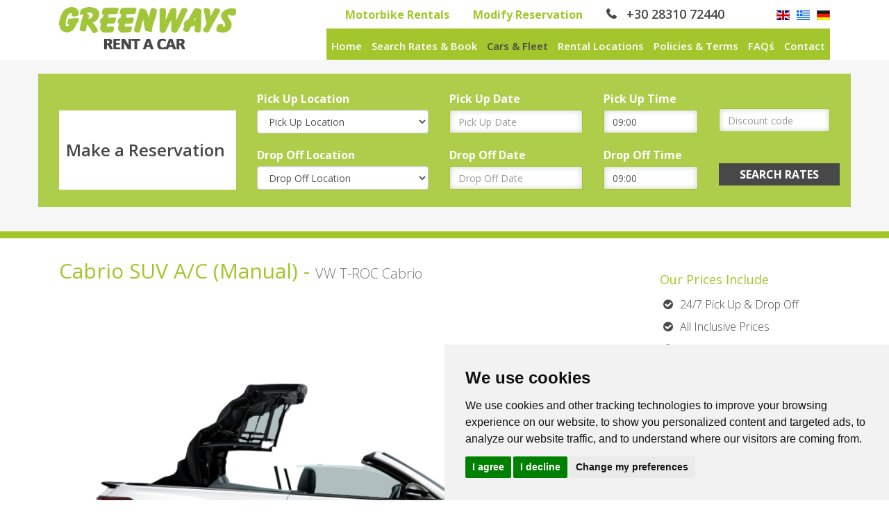

--- FILE ---
content_type: text/html; charset=UTF-8
request_url: https://greenways.gr/vehicle/cabrio-suv
body_size: 8092
content:
<!DOCTYPE html>
<html lang="en">
<head>
    <meta charset="utf-8" />
    <title></title>
    <base href="https://greenways.gr" />
    <meta name="description" content="" />
    <meta name="keywords" content="" />
    <meta name="viewport" content="width=device-width, initial-scale=1.0, maximum-scale=1.0, user-scalable=no" />
    <link href='//fonts.googleapis.com/css?family=Open+Sans:400,300,700,600,800&subset=latin,greek' rel='stylesheet' type='text/css' />
    <!-- Latest compiled and minified CSS -->
    <link rel="stylesheet" href="/libraries/bootstrap-3.3.7/css/bootstrap.min.css" crossorigin="anonymous" />
    <link rel="stylesheet" href="/libraries/bootstrap-datepicker-1.6.4-dist/css/bootstrap-datepicker3.css" />
    <link rel="stylesheet" href="/libraries/jonthornton-jquery-timepicker/jquery.timepicker.css" />
    <link rel="stylesheet" href="/site/css/style.css?20260202141322" />
    <link rel="apple-touch-icon" href="/site/img/logo.png" />

        
<!-- Facebook Pixel Code -->
<script>
!function(f,b,e,v,n,t,s)
{if(f.fbq)return;n=f.fbq=function(){n.callMethod?
n.callMethod.apply(n,arguments):n.queue.push(arguments)};
if(!f._fbq)f._fbq=n;n.push=n;n.loaded=!0;n.version='2.0';
n.queue=[];t=b.createElement(e);t.async=!0;
t.src=v;s=b.getElementsByTagName(e)[0];
s.parentNode.insertBefore(t,s)}(window,document,'script',
'https://connect.facebook.net/en_US/fbevents.js');
fbq('init', '207840944676695'); 
fbq('track', 'PageView');
</script>
<noscript>
<img height="1" width="1" 
src="https://www.facebook.com/tr?id=207840944676695&ev=PageView
&noscript=1"/>
</noscript>
<!-- End Facebook Pixel Code -->
<meta name="facebook-domain-verification" content="qrhq9uj81uclv1rdnmlishc7w6hpvm" />


<!-- Google tag (gtag.js) -->
<script type="text/plain" cookie-consent="tracking" async src="https://www.googletagmanager.com/gtag/js?id=G-MW2PNCVFV0"></script>
<script type="text/plain" cookie-consent="tracking">
  window.dataLayer = window.dataLayer || [];
  function gtag(){dataLayer.push(arguments);}
  gtag('js', new Date());

  gtag('config', 'G-MW2PNCVFV0');
</script>

<!-- Global site tag (gtag.js) - Google Ads: 973819340 --> <script async src="https://www.googletagmanager.com/gtag/js?id=AW-973819340"></script> <script> window.dataLayer = window.dataLayer || []; function gtag(){dataLayer.push(arguments);} gtag('js', new Date()); gtag('config', 'AW-973819340'); </script>

<!-- Event snippet for Inquiry conversion page --> <script> gtag('event',
'conversion', { 'send_to': 'AW-973819340/MoJJCMOF34MBEMybrdAD',
'transaction_id': '' }); </script>

<script id="convertful-api" src="https://app.convertful.com/Convertful.js?owner=43360" async></script>
</head>
<body>
<!-- Cookie Consent -->
<script type="text/javascript" src="https://www.termsfeed.com/public/cookie-consent/4.1.0/cookie-consent.js" charset="UTF-8"></script>
<script type="text/javascript" charset="UTF-8">
document.addEventListener('DOMContentLoaded', function () {
cookieconsent.run({"notice_banner_type":"simple","consent_type":"express","palette":"light","language":"en","page_load_consent_levels":["strictly-necessary"],"notice_banner_reject_button_hide":false,"preferences_center_close_button_hide":false,"page_refresh_confirmation_buttons":false,
  "callbacks": {
	"scripts_specific_loaded": (level) => {
		switch(level) {
			case 'targeting':
				gtag('consent', 'update', {
					'ad_storage': 'granted',
					'ad_user_data': 'granted',
					'ad_personalization': 'granted',
					'analytics_storage': 'granted'
				});
				break;
		}
	}
},
"callbacks_force": true,
"website_name":"Greenways Rent A Car In Crete","website_privacy_policy_url":"https://greenways.gr/page/privacy-policy-cookies"});
});
</script>
<!-- End Cookie Consent -->
    <header>
        <div class="container-fluid">
            <div class="row header-top">
                <div class="col-md-12">
                    <div class="container">
                        <div class="col-md-3">
                            <a href="https://greenways.gr">
                                <img src="/site/img/logo.png" class="logo" />
                            </a>
                            <button type="button" class="navbar-toggle collapsed" data-toggle="collapse"
                                    data-target="#bs-example-navbar-collapse-1" aria-expanded="false">
                                <span class="sr-only">Toggle navigation</span>
                                <span class="icon-bar"></span>
                                <span class="icon-bar"></span>
                                <span class="icon-bar"></span>
                            </button>
                        </div>
                        <div class="col-md-9">

                            <div id="top-links">

                                <a href="https://greenways.gr/page/bike-rentals" class="header-link hidden-sm hidden-xs">
                                    <strong>Motorbike Rentals</strong>
                                </a>

                                <a href="https://greenways.gr/form/modify-reservation" class="header-link hidden-sm hidden-xs">
                                    <strong>Modify Reservation</strong>
                                </a>

                                <a href="tel:00302831072440" class="header-phone">
                                    <strong></strong>
                                    +30 28310 72440
                                </a>
                                <a href="https://greenways.gr" class="language-selector">
                                    <img src="/site/img/flag-uk.jpg" alt="english" />
                                </a>
                                <a href="https://greenways.gr/gr" class="language-selector">
                                    <img src="/site/img/flag-gr.jpg" alt="greek" />
                                </a>
                                <a href="https://greenways.gr/de" class="language-selector">
                                    <img src="/site/img/flag-de.jpg" alt="deutsch" />
                                </a>
                            </div>

                            <div class="nav-wrapper">
                                <nav class="navbar navbar-default">
                                    <div class="stick-content">

                                        <a href="https://greenways.gr">
                                            <img src="/site/img/logo-text.png" class="logo" />
                                        </a>
                                    </div>
                                    <div class="collapse navbar-collapse" id="bs-example-navbar-collapse-1">
                                        <ul class="nav navbar-nav">
                                            <li class="">
                                                <a href="https://greenways.gr">Home</a>
                                            </li>
                                            <li class="">
                                                <a href="https://greenways.gr/reservations">Search Rates & Book</a>
                                            </li>
                                            <li class="active">
                                                <a href="https://greenways.gr/vehicles/all">Cars & Fleet</a>
                                            </li>
                                            <li class="">
                                                <a href="https://greenways.gr/locations/all">Rental Locations</a>
                                            </li>
                                            <li class="">
                                                <a href="https://greenways.gr/page/terms-conditions">Policies & Terms</a>
                                            </li>
                                            <li class="">
                                                <a href="https://greenways.gr/page/faq">FAQ΄s</a>
                                            </li>
                                            <li class="">
                                                <a href="https://greenways.gr/contact">Contact</a>
                                            </li>
                                            <li class="hidden-lg ">
                                                <a href="https://motortours-crete.com/" target="_blank">Motorbike Rentals</a>
                                            </li>
                                            <li class="hidden-lg ">
                                                <a href="https://greenways.gr/form/modify-reservation">Modify Reservation</a>
                                            </li>
                                        </ul>
                                    </div>
                                </nav>
                            </div>

                        </div>
                    </div>
                </div>
            </div>
        </div>
    </header>

            <div class="inner-header">
    <div class="container">
        <div class="row">
            <div class="col-md-12">
                                    <div class="hidden-sm hidden-xs">
                        <div class="row" id="reservation-form-wrapper">
    <div id="reservation-form">
        <form method="GET" action="https://greenways.gr/reservations/select-vehicle" accept-charset="UTF-8">
            <div class="col-md-12">
                <div class="col-md-3">
                    <span class="title">
                        Make a Reservation
                    </span>
                </div>
                <div class="col-md-7">
                    <div class="row">
                        <div class="col-md-5 col-xs-12">
                            <label for="pick_location_id">Pick Up Location</label>
                            <select class="form-control" id="pick_location_id" name="pick_location_id"><option value="0">Pick Up Location</option><option value="1">Rethymno City Centre</option><option value="2">Rethymno Adelianos Kampos</option><option value="3">Rethymno Pigianos Kampos</option><option value="4">Rethymno Missiria</option><option value="5">Rethymno Platanias</option><option value="6">Rethymno Plakias</option><option value="7">Rethymno Agia Galini</option><option value="8">Rethymno Panormo</option><option value="9">Rethymno Bali</option><option value="10">Heraklion Port</option><option value="11">Heraklion Airport</option><option value="12">Heraklion City Centre</option><option value="13">Heraklion Malia</option><option value="14">Heraklion Amoudara</option><option value="15">Heraklion Fodele</option><option value="16">Heraklion Matala</option><option value="17">Hersonissos</option><option value="18">Agia Pelagia</option><option value="19">Chania Port</option><option value="20">Chania Airport</option><option value="21">Chania City Centre</option><option value="22">Chania Platanias</option><option value="23">Chania Agia Marina</option><option value="24">Chania Kasteli Kissamos</option><option value="25">Chania Sfakia</option><option value="26">Chania Georgioupoli</option><option value="27">Chania Frangokastelo</option><option value="28">Chania Akrotiri</option><option value="29">Chania Vamos, Kalyves, Almyrida</option><option value="30">Chania Kavros</option><option value="32">Agios Nikolaos</option><option value="33">Heraklion Stalida</option><option value="34">Lasithi Sisi</option><option value="35">Elounda Lasithi</option><option value="36">Lasithi Istro</option><option value="37">Lasithi Ierapetra</option><option value="38">Lasithi Sitia</option><option value="39">Chania Gerani</option><option value="40">Chania Maleme</option><option value="41">Chania Kolimbari</option></select>
                        </div>
                        <div class="col-md-4 col-xs-6">
                            <label for="pick_date">Pick Up Date</label>
                            <input class="date-icon form-control datepicker-from" style="background-color:#fff" placeholder="Pick Up Date" autocomplete="off" readonly name="pick_date" type="text" id="pick_date">
                        </div>
                        <div class="col-md-3 col-xs-6">
                            <label for="pick_time">Pick Up Time</label>
                            <input class="time-icon form-control timepicker" placeholder="Pick Up Time" autocomplete="off" name="pick_time" type="text" value="09:00" id="pick_time">
                        </div>

                        <div class="col-md-5 col-xs-12">
                            <label for="drop_location_id">Drop Off Location</label>
                            <select class="form-control" id="drop_location_id" name="drop_location_id"><option value="0">Drop Off Location</option><option value="1">Rethymno City Centre</option><option value="2">Rethymno Adelianos Kampos</option><option value="3">Rethymno Pigianos Kampos</option><option value="4">Rethymno Missiria</option><option value="5">Rethymno Platanias</option><option value="6">Rethymno Plakias</option><option value="7">Rethymno Agia Galini</option><option value="8">Rethymno Panormo</option><option value="9">Rethymno Bali</option><option value="10">Heraklion Port</option><option value="11">Heraklion Airport</option><option value="12">Heraklion City Centre</option><option value="13">Heraklion Malia</option><option value="14">Heraklion Amoudara</option><option value="15">Heraklion Fodele</option><option value="16">Heraklion Matala</option><option value="17">Hersonissos</option><option value="18">Agia Pelagia</option><option value="19">Chania Port</option><option value="20">Chania Airport</option><option value="21">Chania City Centre</option><option value="22">Chania Platanias</option><option value="23">Chania Agia Marina</option><option value="24">Chania Kasteli Kissamos</option><option value="25">Chania Sfakia</option><option value="26">Chania Georgioupoli</option><option value="27">Chania Frangokastelo</option><option value="28">Chania Akrotiri</option><option value="29">Chania Vamos, Kalyves, Almyrida</option><option value="30">Chania Kavros</option><option value="32">Agios Nikolaos</option><option value="33">Heraklion Stalida</option><option value="34">Lasithi Sisi</option><option value="35">Elounda Lasithi</option><option value="36">Lasithi Istro</option><option value="37">Lasithi Ierapetra</option><option value="38">Lasithi Sitia</option><option value="39">Chania Gerani</option><option value="40">Chania Maleme</option><option value="41">Chania Kolimbari</option></select>
                        </div>
                        <div class="col-md-4 col-xs-6">
                            <label for="drop_date">Drop Off Date</label>
                            <input class="date-icon form-control datepicker-to" style="background-color:#fff" placeholder="Drop Off Date" autocomplete="off" readonly name="drop_date" type="text" id="drop_date">
                        </div>
                        <div class="col-md-3 col-xs-6">
                            <label for="drop_time">Drop Off Time</label>
                            <input class="time-icon form-control timepicker" placeholder="Drop Off Time" autocomplete="off" name="drop_time" type="text" value="09:00" id="drop_time">
                        </div>
                    </div>
                </div>
                <div class="col-md-2">
                    <div class="row">
                        <div class="col-md-12">
                            <input class="form-control" placeholder="Discount code" name="coupon" type="text">
                        </div>
                        <div class="col-md-12">
                            <input type="submit" value="Search Rates" class="btn btn-green" />
                        </div>
                    </div>
                </div>
            </div>
        </form>
    </div>
</div>                    </div>
                            </div>
        </div>
    </div>
</div>
    
    
        
    
        <div class="container" id="vehicles-presentation">

        <div class="col-md-9">
            <h1>Cabrio SUV Α/C (Manual) - <small>VW T-ROC Cabrio</small></h1>

            <div id="vehicle-carousel" class="carousel slider" data-ride="carousel">
                <!-- Indicators -->
                <ol class="carousel-indicators">
                                            <li data-target="#vehicle-carousel" data-slide-to="0" class=" active "></li>
                                    </ol>

                <!-- Wrapper for slides -->
                <div class="carousel-inner">
                                            <div class="item  active ">
                            <img src="https://greenways.gr/storage/uploads/vehicles/cabrio-suv-2022-07-07-15-10-52-84.png" alt="Image">
                        </div>
                                    </div>

            </div>

            <div class="row">
                <div class="col-md-12 border-right m-t-20">
                    <p>Volkswagen T-ROC it&#39;s a Cabrio SUV car ideal for exploration in Crete. This rental car can offer safety with many driving assist systems like Active Speed Control, distance from vehicles in front, &quot;ACC,&quot; Front Assist with pedestrian recognition function.</p>

<p>Moreover, you can find a screen with various Apps, FM radio, Bluetooth connection, GPS, and Eco driving for more Economy. The trunk has a luggage capacity for two big or three small. Feel the Freedom that offers a Cabrio car.</p>

<p>Upon request, Greenways rent a car can deliver your Cabrio rental car to all Airports and Ports, hotels, Cretan villages, and tourist resorts.</p>
                </div>

                <div class="col-md-12 m-t-20">
                    <hr />
                    <div class="row vehicle-specifications">
                                                    <div class="col-md-4 col-sm-6 col-xs-12">
                                <p>
                                    <strong>
                                        <i class="fa fa-tachometer red" aria-hidden="true"></i>
                                        Engine:
                                    </strong>
                                    <span>1500 cc</span>
                                </p>
                            </div>
                                                    <div class="col-md-4 col-sm-6 col-xs-12">
                                <p>
                                    <strong>
                                        <i class="fa fa-users red" aria-hidden="true"></i>
                                        Seats:
                                    </strong>
                                    <span>4</span>
                                </p>
                            </div>
                                                    <div class="col-md-4 col-sm-6 col-xs-12">
                                <p>
                                    <strong>
                                        <i class="fa fa-car red" aria-hidden="true"></i>
                                        Doors:
                                    </strong>
                                    <span>2</span>
                                </p>
                            </div>
                                                    <div class="col-md-4 col-sm-6 col-xs-12">
                                <p>
                                    <strong>
                                        <i class="fa fa-road red" aria-hidden="true"></i>
                                        Fuel Type:
                                    </strong>
                                    <span>Unleaded</span>
                                </p>
                            </div>
                                                    <div class="col-md-4 col-sm-6 col-xs-12">
                                <p>
                                    <strong>
                                        <i class="fa fa-suitcase red" aria-hidden="true"></i>
                                        Luggage:
                                    </strong>
                                    <span>2</span>
                                </p>
                            </div>
                                                    <div class="col-md-4 col-sm-6 col-xs-12">
                                <p>
                                    <strong>
                                        <i class="fa fa-pause-circle-o red" aria-hidden="true"></i>
                                        Gear Box:
                                    </strong>
                                    <span>Manual</span>
                                </p>
                            </div>
                                            </div>
                </div>

            </div>
        </div>

        <div class="col-md-3">
            <div class="prices-include-widget">
                <h4>Our Prices Include</h4>
                <ul>
	<li>24/7 Pick Up &amp; Drop Off</li>
	<li>All Inclusive Prices</li>
	<li>Including Full Insurance (CDW)</li>
	<li>No Hidden Extras</li>
	<li>Best Possible Prices</li>
	<li>Third Party Liability Insurance</li>
	<li>Collision damage Waiver (CDW)</li>
	<li>Personal Accident Insurance</li>
	<li>Locations all Over Crete</li>
	<li>24/7 Road Assistance</li>
	<li>New Car Models</li>
	<li>Discounts For Long Term Rentals</li>
</ul>
            </div>
            <br />
            <a href="https://greenways.gr/reservations" class="btn btn-md btn-green m-t-50 m-l-10">Reserve This Vehicle</a>
        </div>

    </div>

    <footer>
        <div class="container-fluid">
            <div class="row">
                <div class="container">
                    <div class="col-md-3 footer-more-services-wrapper">
                        <h4>Contact Greenways</h4>

                        <address>
                            <strong>
                                Address:
                            </strong>
                            Adelianos Kampos, 74150 Rethymnon, Greece
                            <br />

                            <strong>
                                Phone:
                            </strong>
                            <a href="tel:00302831072440">+30 28310 72440</a>
                            <br />

                            <strong>
                                Fax:
                            </strong>
                            <a href="tel:00302831072344">+30 28310 72344</a>
                            <br />

                            <strong>
                                Email:
                            </strong>
                            <a href="/cdn-cgi/l/email-protection#f49d9a929bb4938691919a83958d87da9386"><span class="__cf_email__" data-cfemail="a5cccbc3cae5c2d7c0c0cbd2c4dcd68bc2d7">[email&#160;protected]</span></a>
                            <br />
                        </address>
                    </div>
                    <div class="col-md-3 footer-more-services-wrapper">
                        <h4>Crete Airport Rent a Car</h4>
                        <ul>
	<li><a href="/location/rethymno-city-centre">Rethymno City Centre</a></li>
	<li><a href="/location/rethymno-adelianos-kampos">Rethymno Adelianos Kampos</a></li>
	<li><a href="/location/rethymno-platanias">Rethymno Platanias</a></li>
	<li><a href="/location/rethymno-bali">Rethymno Bali</a></li>
	<li><a href="/location/heraklion-airport">Heraklion Airport</a></li>
	<li><a href="/location/heraklion-port">Heraklion Port</a></li>
</ul>
                    </div>
                    <div class="col-md-3 footer-more-services-wrapper">
                        <h4>Popular Fleet Options</h4>
                        <ul>
	<li><a href="/location/heraklion-city-centre">Heraklion City Centre</a></li>
	<li><a href="/location/heraklion-fodele">Heraklion Fodele</a></li>
	<li><a href="/location/agia-pelagia">Agia Pelagia</a></li>
	<li><a href="/location/chania-airport">Chania Airport</a></li>
	<li><a href="/location/chania-port">Chania Port</a></li>
	<li><a href="/location/chania-city-centre">Chania City Centre</a></li>
	<li><a href="/location/chania-georgioupoli">Chania Georgioupoli</a></li>
</ul>
                    </div>
                    <div class="col-md-3 footer-more-services-wrapper">
                        <h4>Greenways Support</h4>
                        <ul>
	<li><a href="/page/about-crete-rent-a-car">About Us</a></li>
	<li><a href="/page/crete-travel-guide">Crete Travel Guide</a></li>
	<li><a href="/page/jeep-safari-crete">Jeep Safari Crete</a></li>
	<li><a href="/page/car-rentals-in-rethymno-port">Rent a Car Rethymno Port</a></li>
	<li><a href="/page/car-rentals-in-heraklion-airport">Rent a Car Heraklion Airport</a></li>
	<li><a href="/page/car-hire-in-chania-souda-airport">Rent a Car Chania Airport</a></li>
	<li><a href="/page/privacy-policy-cookies">Cookies &amp; Privacy Policy</a></li>
</ul>
                    </div>
                    <div class="col-md-12 hidden-sm hidden-xs">
                        <a id="footer-more-services-trigger">
                            <span class="more">
                                view more
                                    <i class="fa fa-angle-down text-theme-red ml-2"></i>
                            </span>
                            <span class="less" style="display: none;">
                                view less
                                    <i class="fa fa-angle-up text-theme-red ml-2"></i>
                            </span>
                        </a>
                    </div>
                </div>
            </div>
            
                <div class="row grey">
                  <div class="container">
                    <div class="col-md-3" style="margin-top: 20px">
                        <a href="https://pay.greenways.gr/" class="secure-payment-link" target="_blank">
                            <img src="site/img/banner-secure-payment.png" />
                        </a>
                    </div>
                    
                    <div class="col-md-3">
                        <a href="/storage/uploads/media/2024/11/media-2024-11-20-15-48-34-87.pdf" target="_blank">
                            <img src="/storage/uploads/media/2026/02/media-2026-02-02-12-25-13-34.png" height="125" style="margin-top:21px">
                        </a>
                    </div>
                    
                    <div class="col-md-2" id="social-wrapper">
                      <p>Find Us On</p>
                        <a href="https://www.facebook.com/GreenwaysRentACar" target="_blank">
                            <img src="site/img/social-fb.png" />
                        </a>
                        <a href="https://www.instagram.com/greenways.rentacar/" target="_blank">
                            <img src="site/img/social-in.png" />
                        </a>
                        <a href="https://www.google.com/maps/place/GREENWAYS+RENT+A+CAR/@35.3723643,24.541867,17z/data=!3m1!4b1!4m5!3m4!1s0x149b0aa49afd9c1d:0x97b1d156f53a3b7e!8m2!3d35.3723599!4d24.5440557" target="_blank">
                            <img src="site/img/social-gp.png" />
                        </a>
                    </div>

                    <div class="col-md-4">
                        <p class="gcrc">
                            <img src="/site/img/logo-wonderful-greece.png" alt="GREEK" width="99" height="119" />
                            <br />
                            <br />
                            Member Of The Greek Tourism Organization Registration Number: 1041E00810043900
                        </p>
                        
                        <table width="135" border="0" cellpadding="2" cellspacing="0"
                               title="Click to Verify - This site chose GeoTrust SSL for secure e-commerce and confidential communications.">
                            <tr>
                                <td width="135" align="center" valign="top">
                                    <script data-cfasync="false" src="/cdn-cgi/scripts/5c5dd728/cloudflare-static/email-decode.min.js"></script><script type="text/javascript"
                                            src="https://seal.geotrust.com/getgeotrustsslseal?host_name=chaniacarrentals.gr&amp;size=S&amp;lang=en"></script>
                                    <br />
                                    <a href="http://www.geotrust.com/ssl/" target="_blank"  style="color:#000000; text-decoration:none; font:bold 7px verdana,sans-serif; letter-spacing:.5px; text-align:center; margin:0px; padding:0px;"></a>
                                </td>
                            </tr>
                        </table>
                                                
                    </div>                
                   
                    <div class="col-md-12">
                        <hr />
                    </div>
                  </div>
                </div>

            <div class="row footer-credits">
                <div class="container">
                    <div class="col-md-8">
                        <p>Copyright @ Greenways.gr Car Rentals &amp; Motorbikes Crete Greece. All rights reserved.</p>
                    </div>
                    <div class="col-md-4">
                        <p class="pull-right">Powered by <a href='http://www.internetmarketing.gr' target="_blank"><img src="site/img/im.png"> InternetMarketing.gr</a></p>
                    </div>
                </div>
            </div>
        </div>
    </footer>
    <div class="datepicker-overlay">
      <div class="datepicker-modal">
        <button class="datepicker-close-btn" aria-label="Close">×</button>
        <div class="datepicker-title"></div>
        <div class="datepicker-container"></div>
      </div>
    </div>


    <!-- Latest compiled and minified JavaScript -->
    <script src="https://code.jquery.com/jquery-3.2.1.min.js"
            integrity="sha256-hwg4gsxgFZhOsEEamdOYGBf13FyQuiTwlAQgxVSNgt4=" crossorigin="anonymous"></script>
    <script src="/libraries/bootstrap-3.3.7/js/bootstrap.min.js"
            integrity="sha384-Tc5IQib027qvyjSMfHjOMaLkfuWVxZxUPnCJA7l2mCWNIpG9mGCD8wGNIcPD7Txa"
            crossorigin="anonymous"></script>
    <script src="//use.fontawesome.com/47b1f76fa2.js" async></script>
    <script type="text/javascript" src="/libraries/bootstrap-datepicker-1.6.4-dist/js/bootstrap-datepicker.js"></script>
    <script type="text/javascript" src="/libraries/jonthornton-jquery-timepicker/jquery.timepicker.min.js"></script>
    <script>
        $(function() {
            $('.datepicker-from').datepicker({
                format: "dd-mm-yyyy",
                startDate: "05-02-2026",
                endDate: "02-02-2027",
                language: "el",
                autoclose: true,
                todayHighlight: true
            }).on('changeDate', function(e) {
                $('.datepicker-to').datepicker('setStartDate', e.date);
            });
            $('.datepicker-to').datepicker({
                format: "dd-mm-yyyy",
                startDate: "05-02-2026",
                endDate: "02-02-2027",
                language: "el",
                autoclose: true,
                todayHighlight: true
            });
            $('.timepicker').timepicker({
                'timeFormat': 'H:i'
            });
            $('#footer-more-services-trigger').on('click', function() {
                $('.footer-more-services-wrapper').toggleClass('opened');
            });
            $('.content-wrapper').toggle();
            $('.content-wrapper-height-toggler').on('click', function () {
                $('.content-wrapper').toggle();
                $('.content-wrapper-height-toggler').toggleClass('active');
                $('.content-wrapper-height-toggler .less, .content-wrapper-height-toggler .more').toggle();
            });
            $('select[name=pick_location_id]').on('select change', function() {
                $(this).parent().parent().find('div select[name=drop_location_id]').val($(this).val());
            });
        });
        $(window).scroll(function() {
            if( $(this).scrollTop() > $('.header-top').height() ) {
                $('.nav-wrapper').addClass('stick');
            } else {
                $('.nav-wrapper').removeClass('stick');
            }
        });
    </script>
    <script>
  $(document).ready(function () {
    const $inputs = $('input.datepicker-from, input.datepicker-to');
    const $overlay = $('.datepicker-overlay');
    const $closeBtn = $('.datepicker-close-btn');
    const $title = $('.datepicker-title');
    const $container = $('.datepicker-container');
    let currentInput = null;

    $inputs.datepicker({
      autoclose: true,
      todayHighlight: true
    }).on('show', function () {
      currentInput = $(this);

      // Ρυθμίζουμε τον τίτλο ανάλογα με το input
      if (currentInput.hasClass('datepicker-from')) {
        $title.text('Enter Pick Up Date');
      } else if (currentInput.hasClass('datepicker-to')) {
        $title.text('Enter Drop Off Date');
      } else {
        $title.text('Select Date');
      }

      // Μεταφέρουμε το datepicker dropdown στο modal container
      setTimeout(() => {
        const $dp = $('.datepicker-dropdown');

        // Μεταφορά μέσα στο modal
        $dp.appendTo($container);

        $overlay.fadeIn(150);
        $('body').addClass('modal-open');
      }, 50);
    }).on('hide', function () {
      setTimeout(() => {
        const $dp = $('.datepicker-dropdown');

        // Επαναφορά datepicker dropdown πίσω στο body (ή όποιο parent ήταν)
        $dp.appendTo('body');

        $overlay.fadeOut(150);
        $('body').removeClass('modal-open');
      }, 100);
    });

    // Κλείσιμο με το κουμπί X
    $closeBtn.on('click', function () {
      if (currentInput) {
        currentInput.datepicker('hide');
        currentInput = null;
      }
    });

    // Κλείσιμο με κλικ στο background overlay (εκτός modal)
    $overlay.on('click', function (e) {
      if (e.target === this) { // μόνο αν κλικάρεις έξω από το modal
        if (currentInput) {
          currentInput.datepicker('hide');
          currentInput = null;
        }
      }
    });
  });
</script>

    <!-- Scripts -->
        
    <script>
window.dataLayer = window.dataLayer || [];
function gtag(){
	dataLayer.push(arguments);
}
gtag('consent', 'default', {
	'ad_storage': 'denied',
	'ad_user_data': 'denied',
	'ad_personalization': 'denied',
	'analytics_storage': 'denied'
});
</script>

<!-- Paste Free Call code right before the closing body tag </BODY> -->
<!-- begin Free Call code -->
<a style="bottom: 0px; position: absolute; right: 0px;" id="dglca9" href="https://www.livechatalternative.com/" alt="The Live Chat Alternative">https://www.livechatalternative.com/</a>
<script type="text/javascript">
(function() {
  var dg_scr = document.createElement('script'); dg_scr.type = 'text/javascript'; dg_scr.async = true;
  dg_scr.src = (('https:' == document.location.protocol) ? 'https://' : 'http://') + 'track.freecallinc.com/freecall.js';
  dg_scr.onload = function(){
try {
 deskGod.track(77273, 92789);
} catch(err){ }
  };
  var s = document.getElementsByTagName('script')[0];
  s.parentNode.insertBefore(dg_scr, s);
})();
</script>
<!-- end Free Call inc code -->
<script>
window.addEventListener('load',function(){
  jQuery(document).on('click','[href*="tel:"]',function(){
    gtag('event', 'conversion', {'send_to': 'AW-973819340/74X3CLy8-4AZEMybrdAD'});
  });
  jQuery(document).on('click','[href*="mailto:"]',function(){
    gtag('event', 'conversion', {'send_to': 'AW-973819340/zCJvCL-8-4AZEMybrdAD'});
  });
  jQuery(document).on('click','[id*="request"]',function(){
    gtag('event', 'conversion', {'send_to': 'AW-973819340/zqHUCMK8-4AZEMybrdAD'});
  });
  jQuery(document).on('click','[id*="contact-success"]',function(){
    gtag('event', 'conversion', {'send_to': 'AW-973819340/AtzlCMW8-4AZEMybrdAD'});
  });
  jQuery(document).on('click','[id*="modify-reservation-success"]',function(){
    gtag('event', 'conversion', {'send_to': 'AW-973819340/USMOCMi8-4AZEMybrdAD'});
  });
});  
</script>
<script defer src="https://static.cloudflareinsights.com/beacon.min.js/vcd15cbe7772f49c399c6a5babf22c1241717689176015" integrity="sha512-ZpsOmlRQV6y907TI0dKBHq9Md29nnaEIPlkf84rnaERnq6zvWvPUqr2ft8M1aS28oN72PdrCzSjY4U6VaAw1EQ==" data-cf-beacon='{"version":"2024.11.0","token":"09c808c1aadf44768f80e1f16d2a94d5","r":1,"server_timing":{"name":{"cfCacheStatus":true,"cfEdge":true,"cfExtPri":true,"cfL4":true,"cfOrigin":true,"cfSpeedBrain":true},"location_startswith":null}}' crossorigin="anonymous"></script>
</body>
</html>

--- FILE ---
content_type: text/css
request_url: https://greenways.gr/site/css/style.css?20260202141322
body_size: 5992
content:
    /** GENERAL  */
    body.modal-open {
      overflow: hidden;
    }
    body {
        font-family: 'Open Sans', 'Arial';
        font-size:16px;
        background: #ffffff;
    }
    
    img {
        max-width: 100%;
    }
    
    input, textarea {
        border-color: #a2c62a !important;
        border-radius: 0 !important;
    }
    
    .btn-green {
        background: #a2c62c;
        border-radius: 0;
        color: #fff;
        font-weight: 700;
        padding: 7px 30px;
        font-size: 16px;
        text-transform: uppercase;
        border: none;
        position: relative;
        -webkit-transition: all 0.2s linear;
        -moz-transition: all 0.2s linear;
        -ms-transition: all 0.2s linear;
        -o-transition: all 0.2s linear;
        transition: all 0.2s linear;
    }
    .btn-green:hover {
        background: #fff;
        border: 1px solid #484848;
        color: #484848;
    }
    .btn-green2 {
        background: #484848;
        border-radius: 0;
        color: #FFF;
        font-weight: 700;
        padding: 7px 30px;
        font-size: 16px;
        text-transform: uppercase;
        border: none;
        position: relative;
        -webkit-transition: all 0.2s linear;
        -moz-transition: all 0.2s linear;
        -ms-transition: all 0.2s linear;
        -o-transition: all 0.2s linear;
        transition: all 0.2s linear;
    }
    .btn-green2:hover {
        background: #fff;
        border: 1px solid #484848;
        color: #484848;
    }
    .btn-green3 {
        background: #a2c62c;
        border-radius: 0;
        color: #fff;
        font-weight: 700;
        padding: 20px 50px;
        font-size: 18px;
        text-transform: uppercase;
        border: none;
        position: relative;
        -webkit-transition: all 0.2s linear;
        -moz-transition: all 0.2s linear;
        -ms-transition: all 0.2s linear;
        -o-transition: all 0.2s linear;
        transition: all 0.2s linear;
    }
    .btn-green3:hover {
        background: #fff;
        border: 1px solid #484848;
        color: #484848;
    }
    .grey {
        background: #f6f6f6;
    }

    ul.no-style {
        list-style-type: none;
        padding: 0;
        margin: 0;
    }
    #vehicles-slick ul.no-style,
    .vehicles-presentation-item ul.no-style {
        margin-left: 20px !important;
    }
    
    ul.one-half li {
        float: left;
        width: 45%;
        margin: 0 5% 0 0;
    }
    
    .m-t-50 {
        margin-top: 50px;
    }
    .m-t-20 {
        margin-top: 20px;
    }
    .m-l-10 {
        margin-left: 10px;
    }
    .m-b-20 {
        margin-bottom: 20px;
    }
    /** NAV */
    /** NAV */
.navbar {
    min-height: 0;
    margin: 0;
}
@media (min-width: 767px) {
    .navbar {
        float: right;
    }
}
.navbar-default,
.navbar-collapse {
    border: none;
    background: none;
    padding: 0;
}
.navbar-nav>li>a {
    padding: 15px 7px 10px !important;
    color: #fff !important;
    font-size: 15px;
    font-weight: 600;
    background: #a2c62c;
}

.navbar-nav>li.active>a,
.navbar-nav>li:hover>a,
.navbar-nav>li:hover>ul li:hover a,
.navbar-nav>.open>a{
    background:#a2c62c !important;
    color: #484848 !important;
    -webkit-transition: all 0.2s linear;
    -moz-transition: all 0.2s linear;
    -ms-transition: all 0.2s linear;
    -o-transition: all 0.2s linear;
    transition: all 0.2s linear;
}
.navbar-nav .dropdown-menu>.active>a {
    background:#a2c62c !important;
    color: #484848 !important;
}
.navbar-nav>li>ul li a {
    color:#fff !important;
    font-size: 20px;
    font-weight: 200;
    text-transform: uppercase;
    text-align: center;
}
.navbar-nav>.open {
    background: none;
}


.navbar-nav .dropdown-menu {
    right: 0 !important;
    left: auto;

    background: rgba(162, 198, 44, 0.8);
    padding: 10px;

}
.nav-wrapper .stick-content {
    display: none;
}
@media (min-width: 991px) {
    .nav-wrapper.stick {
        position: fixed;
        top: 0;
        left: 0;
        width: 100%;
        float: left;
        background: #FFF;
        border-bottom: 1px solid #a2c62c;
        z-index: 999;
    }

    .nav-wrapper.stick .stick-content {
        display: block;
        float: left;
        width: 200px;
        padding-left: 20px;
        text-align: center;
    }
    .nav-wrapper.stick .stick-content a {
        display: block;
        margin: 0 auto;
        width: 100%;
        text-align: center;
    }
    .nav-wrapper.stick .navbar-collapse {
        float: right;
        width: 770px;
        margin-top: 15px;
    }
    .nav-wrapper.stick .navbar-collapse ul {
        margin-left: 30px;
    }
    .navbar-nav .dropdown-menu {
        padding: 25px;

    }
    .nav-wrapper.stick .navbar {
        float: none;
        display: block;
        margin: 0 auto;
        max-width: 990px;
    }
}
.nav-wrapper.stick .header {
    background: rgba(162, 198, 44, 0.8);
}
.nav > li.dropdown.open {
    position: static;
    z-index: 9;
}
.nav > li.dropdown.open .dropdown-menu {
    display: table;
    width: 100%;
    text-align: center;
    left: 0;
    right: 0;
}
.dropdown-menu>li {
    display: table-cell;
}

.nav > li.dropdown.open .dropdown-menu a {
    color: #FFF;
    border-bottom: 1px solid #FFF;
    position: relative;
    display: block;
    padding: 5px 20px !important;
    text-align: left;
    font-size: 16px;
}
.nav > li.dropdown.open .dropdown-menu a:first-child {
    border-top: 1px solid #FFF;
}


.dropdown-menu a:after {
    content: "\f105";
    color: #fff;
    font-family: FontAwesome;
    right: 10px;
    position:absolute;
    top: 10px;
    font-weight: 100;
}

.dropdown-menu a:hover:after {
    right: 0px;
}

@media (max-width: 991px) {
    .navbar-collapse.collapse {
        display: none !important;
        background: #a2c62c;
    }
    .navbar-collapse.collapse.in {
        display: block !important;
    }
    .navbar-header .collapse, .navbar-toggle {
        display:block !important;
    }
    .navbar-header {
        float:none;
    }

    .navbar-toggle span {
        color: #a2c62c;
        background: #a2c62c;
    }
    .navbar-toggle {
        border-color: #a2c62c;
        margin-top: 15px;
    }


    .navbar-nav {
        margin: 0 0 0 0 !important;
    }

    .navbar-collapse.collapse.in li {
        width: 100%;
        padding: 0 10px;
        float: left;
    }

    .navbar-collapse.collapse.in .navbar-nav>li>a {
        padding: 10px 0 !important;
        color: #FFF !important;
        font-size: 14px;
        font-weight: 600;
        text-transform: uppercase;
    }

    .nav > li.dropdown.open .dropdown-menu a {
        color: #FFF;
        border-bottom: none !important;
        position: relative;
        display: block;
        padding: 5px 0;
        text-align: left;
        font-size: 16px;
    }

    .nav > li.dropdown.open .dropdown-menu a:first-child {
        border-top: none;
    }

    .navbar-nav>li.active>a,
    .navbar-nav>li:hover>a,
    .navbar-nav>li:hover>ul li:hover a,
    .navbar-nav>.open>a{
        background: transparent !important;
        text-decoration: none;
        -webkit-box-shadow: none;
        -moz-box-shadow: none;
        box-shadow: none;
        color: #484848 !important;
    }
}
    
    /** SLIDER */
    #main-carousel {
        /* float: left; */
        width: 100%;
        position: relative;
        z-index: 9;
        background: #484848;
    }
    
    
    #main-carousel.carousel img {
        width:100%;
    }
    #main-carousel .carousel-caption h4 {
        font-size: 60px;
    }
    #main-carousel .carousel-caption {
        padding: 10px !important;
        background: rgba(17, 25, 63, 0.28);
        font-size: 24px;
        font-weight:bold;
        left:5%;
        right:auto;
    }
    @media (max-width: 650px) {
    
        #main-carousel .carousel-caption h4 {
            font-size: 28px;
        }
    
        #main-carousel .carousel-caption {
            font-size: 16px;
        }
    }
    #main-carousel .carousel-top-content {
        float: left;
        position: absolute;
        top: 150px;
        width: 100%;
        z-index: 99;
    }
    
    
    #main-carousel .carousel-bottom-content {
        float: left;
        top: 30px;
        width: 100%;
        z-index: 99;
    }
    
    #mini-carousel {
        background: #484848;
        /* float: left; */
        width: 100%;
        position: relative;
        z-index: 8;
    }
    #mini-carousel.carousel img {
        position: relative;
        max-height: 360px;
    }
    
    #mini-carousel .carousel-main-content {
        float: left;
        width: 100%;
        z-index: 9;
        background: #484848;
        /* padding-bottom: 20px;
        margin-bottom: 10px;*/
    }
    
    @media  (min-width: 991px) {
        #main-carousel .carousel-bottom-content {
            top: auto;
            bottom: 0;
            position: absolute;
        }
        #mini-carousel {
            margin-top: -130px;
        }
        #mini-carousel.carousel img {
            width: 100%;
            max-height: 360px;
        }
        #mini-carousel .carousel-main-content {
            position: absolute;
            margin-bottom: 20px;
            background: none;
            top: 140px;
        }
    }
    
    
    /** HEADER */
#top-links {
    text-align: right;
    min-height: 40px;
    width: 100%;
    line-height: 40px;
    font-size: 18px;
}

.header-link {
    color: #a2c62c;
    margin: 0 30px 0 0;
    font-size: 16px;
}

.header-link:hover {
    color: #484848;
    text-decoration: none;
    -webkit-transition: all 0.2s linear;
    -moz-transition: all 0.2s linear;
    -ms-transition: all 0.2s linear;
    -o-transition: all 0.2s linear;
    transition: all 0.2s linear;
}

.header-phone {
    color: #484848;
    font-weight: 600;
    margin-right: 65px;
}
.header-phone:hover {
    color: #a2c62c;
    text-decoration: none;
    -webkit-transition: all 0.2s linear;
    -moz-transition: all 0.2s linear;
    -ms-transition: all 0.2s linear;
    -o-transition: all 0.2s linear;
    transition: all 0.2s linear;
}
.header-phone strong{
    color: #484848;
    font-weight: 800;
}
.header-phone strong:after {
        content: "\f095";
        font-family: FontAwesome;
        margin-right: 10px;
        color: #484848;
    }
.language-selector {
    margin-left: 5px;
}

@media (max-width: 767px) {
    #top-links {
        text-align: center;
    }
    .header-phone {
        width: 100%;
        float: left;
    }
}
    /** FOOTER */
    footer {
        background: #a2c62c;	
        margin-top: 70px;
    }
    footer * {
        color: #ffffff;
    }
    
    footer h4 {
        color: #484848;
        font-weight: 600;
        font-size: 16px;
        margin-top: 30px;
        margin-bottom: 15px;
        float: left;
        width: 100%;
    }
    
    footer ul {
        position: relative;
        float: left;
        margin: 0 0 20px;
        padding: 0;
        list-style-type: none;
        width: 100%;
        z-index: 999999;
    }
    
    footer ul li {
        width: 100%;
        float: left;
        margin: 0 2% 10px 0;
        font-size: 14px;
        font-weight: 600;
    }
    footer ul li a {
        color: #fff;
        -webkit-transition: all 0.2s linear;
        -moz-transition: all 0.2s linear;
        -ms-transition: all 0.2s linear;
        -o-transition: all 0.2s linear;
        transition: all 0.2s linear;
    }
    footer ul li a:hover {
        color: #484848;
        text-decoration: none;
    }
    footer hr {
        border-top: 1px solid #a2c62c !important;
    }
    footer .grey {
        padding-top: 20px;
        background: #f6f6f6;
    }
    footer #social-wrapper p {
        color: #484848;
        margin-top: 20px;
    }
    footer #social-wrapper a {
        margin-right: 10px;
        margin-bottom: 30px;
        display: inline-block;
    }
    footer address {
        color: #fff;
        line-height: 30px;
        font-size: 14px;
        font-weight: 600;
    }
    footer address a {
        color: #fff;
        -webkit-transition: all 0.2s linear;
        -moz-transition: all 0.2s linear;
        -ms-transition: all 0.2s linear;
        -o-transition: all 0.2s linear;
        transition: all 0.2s linear;
    }
    footer address a:hover {
        color: #484848;
        text-decoration: none;
    }
    @media (max-width: 990px) {
        footer address {
		    text-align: center;
        }
    }
    footer .gcrc {
        margin-top: 30px;
        width: 390px;
    }
    footer .gcrc img {
        float: left;
        display: block;
        margin: 10px 20px 0 0;
    }
    footer .gcrc {
        margin-top: 10px;
        float: right;
        color: #484848;
        font-size: 14px;
        line-height: 18px;
    }
    #footer-more-services-trigger {
        display: block;
        margin: 20px auto;
        width: 140px;
        text-align: center;
        cursor: pointer;
        font-size: 14px;
        font-weight: bold;
    }
    #footer-more-services-trigger i {
        font-size: 14px;
        font-weight: bold;
    }
    #footer-more-services-trigger:hover {
        color: #484848 !important;
        text-decoration: none;
    }
    @media (min-width: 990px) {
        .footer-more-services-wrapper ul {
            height: 150px;
            overflow: hidden;
        }
    }
    @media (max-width: 990px) {
        .footer-more-services-wrapper ul {
		    text-align: center;
        }
    }
    @media (max-width: 990px) {
        .footer-more-services-wrapper h4 {
            width: 100%;
		    text-align: center;
        }
    }
    .footer-more-services-wrapper.opened ul {
        height: auto;
    }
    footer .footer-credits {
        font-size: 13px;
        background: #f6f6f6;
    }
    footer .footer-credits p {
        color: #484848;
    }
    footer .footer-credits p a {
        color: #484848;
        -webkit-transition: all 0.2s linear;
        -moz-transition: all 0.2s linear;
        -ms-transition: all 0.2s linear;
        -o-transition: all 0.2s linear;
        transition: all 0.2s linear;
    }
    footer .footer-credits p a:hover {
        color: #a2c62c;
        text-decoration: none;
    }
    
    @media (max-width: 600px) {
        footer .gcrc {
            margin: 0 auto 30px;
        }
        footer * {
            text-align: center;
        }
        footer ul li {
            width: 98%;
            text-align: center;
        }
        .footer-credits .pull-right  {
            width: 100%;
            text-align: center !important;
        }
    }
    
    /** RESERVATION FORM */
    #reservation-form {
        float: left;
        width: 100%;
        padding: 15px 0;
        background: rgba(162, 198, 44, 0.85);
        margin-bottom: 15px;
    }
    #reservation-form .title {
        color: #484848;
        background: #fff;
        font-weight: 600;
        padding: 40px 10px 40px 10px;
        margin-top: 38px;
        float: left;
        width: 100%;
        font-size: 24px;
    }
    #reservation-form label {
        color: #FFF;
        margin-top: 10px;
    }
    #reservation-form .btn-green {
        background: #484848;
        color: #fff;
        font-weight: 700px;
        margin-top: 5px;
        height: 32px;
        line-height: 15px;
    }
    #reservation-form .btn-green:hover {
        color: #484848;
        background: #fff;
        border: 1px solid #484848;
        -webkit-transition: all 0.2s linear;
        -moz-transition: all 0.2s linear;
        -ms-transition: all 0.2s linear;
        -o-transition: all 0.2s linear;
        transition: all 0.2s linear;
    }
    #reservation-form input {
        margin: 0 0 10px;
    }
    #reservation-form input[name=coupon],
    #reservation-form input[type=submit] {
        margin-top: 35px;
    }
    
    @media (max-width: 767px) {
        #reservation-form-wrapper {
            background: #484848;
            padding: 30px;
        }
    }
    .datepicker-overlay {
  position: fixed;
  top: 0; left: 0;
  width: 100vw; height: 100vh;
  background: rgba(255,255,255,0.8);
  z-index: 99999999; /* αυξημένο */
  display: none;
  flex-direction: column;
  justify-content: center;
  align-items: center;
}
.datepicker-title {
  font-size: 24px;
  font-weight: 800;
  text-align: center;
  color: #222;
  z-index: 10;
  position: relative;
  top: 100px;
}
.datepicker-container {
  z-index: 2;
  position: relative;
}
.datepicker-dropdown {
  position: fixed !important;
  top: 0 !important;
  left: 0 !important;
  width: 100vw !important;
  height: 100vh !important;
  z-index: 9999 !important;
  background-color: rgba(255,255,255,0.8) !important;
  display: flex !important;
  justify-content: center;
  align-items: center;
  padding: 0 !important;
  margin: 0 !important;
  border-radius: 0 !important;
}
@media (max-width: 768px) {
  .datepicker-dropdown {
    background-color: #ffffff !important; /* mobile: λευκό */
  }
}
.datepicker-dropdown::after {
    display: none !important;
}
.datepicker-dropdown::before {
    display: none !important;
}
/* Το εσωτερικό περιεχόμενο στο κέντρο */
.datepicker-dropdown > div {
  max-height: 90vh;
  background: white;
  padding: 20px;
  border-radius: 12px;
  box-shadow: 0 8px 24px rgba(0, 0, 0, 0.2);
  overflow-y: auto;
  box-sizing: border-box;
}

/* Μεγέθυνση τίτλου μήνα/έτους */
.datepicker-switch {
  font-size: 1.6rem;
  font-weight: bold;
  text-align: center;
  width: 100%;
  padding: 12px 0;
}

/* Μεγαλύτερα κελιά ημερών */
.datepicker .day {
  font-size: 1.2rem;
  text-align: center;
  padding: 10px;
}

.datepicker-dropdown table.table-condensed {
  margin: 0 auto;
  width:300px;
}
.datepicker-close-btn {
  position: absolute;
  top: 20px;
  right: 20px;
  z-index: 10000;
  background: transparent;
  color: #000;
  border: none;
  font-size: 3rem;
  font-weight: bold;
  cursor: pointer;
  padding: 0;
  width: 40px;
  height: 40px;
  line-height: 1;
  text-align: center;
  border-radius: 50%;
}

.datepicker-close-btn:hover {
  background-color: #eee;
}
    /** HOMEPAGE */
    .yellow-container-effect {
        background: #f6f6f6;
        padding-bottom: 10px;
        text-align: center;
        position: relative;
    }
    .yellow-container-effect  h1 {
        color: #000;
        font-size: 28px;
        font-weight: 600;
        border: none;
    }
    
    .home-top-banner {
        width: 100%;
        height: 300px;
        background-color: #FFF;
        background-repeat: no-repeat;
        background-position: center;
        margin-bottom: 20px;
        display: block;
        box-shadow: 0 0 10px 0px rgba(0, 0, 0, 0.5);
        justify-content: center; /* align horizontal */
        align-items: center; /* align vertical */
    
    }
    .home-top-banner:hover {
        background-color: #a2c62c;
        cursor: pointer;
    }
    .home-top-banner h3 {
        float: left;
        font-size: 30px;
        width: 90%;
        font-weight: 300;
        margin: 20px;
        padding: 20px;
        color: #ffffff;
        background: rgba(162,198,44,0.6);
    }
    
    /** SLICK */
    #vehicles-presentation-list {
        margin-top: 30px;
        margin-bottom: 30px;
    }
    
    #vehicles-slick-buttons {
        text-align: center;
        width: 100%;
        margin-bottom: 50px;
    }
    #vehicles-slick-buttons a {
        margin-top: 10px;
        background: #a2c62c;
        height: 25px;
        width: 25px;
        text-indent: 0px;
        display: inline-block;
        line-height: 25px;
        cursor: pointer;
        margin-right: 10px;
        font-size: 14px;
    }
    #vehicles-slick-buttons a:hover {
        background: #484848;
        -webkit-transition: all 0.2s linear;
        -moz-transition: all 0.2s linear;
        -ms-transition: all 0.2s linear;
        -o-transition: all 0.2s linear;
        transition: all 0.2s linear;
    }
    
    #vehicles-slick-buttons i {
        color: #FFF;
    }
    
    #vehicles-presentation-list h4 {
        font-size: 20px;
        font-weight: 700;
        line-height: 24px;
        height: 90px;
        background: #a2c62c;
        margin: 20px 0 20px 0;
        padding: 20px;
        color: #ffffff;
    }
    
    @media (max-width: 600px) {
        #vehicles-presentation-list h4 {
            height: 90px;
        }
    }
    
    #vehicles-presentation-list p {
        color: #484848;
        font-weight: 100;
        margin: 30px 0;
    }
    #vehicles-presentation-list a.btn {
        margin-top: 30%;
        margin-left: 35%;
        display: block;
        width: 190px;
    }
    @media (max-width: 467px) {
        #vehicles-presentation-list a.btn {
            margin-top: 45%;
        }
    }
    #home-offers-slick {
        margin-top: 25px;
    }
    #home-offers-slick-buttons {
        text-align: center;
        width: 100%;
    }
    #home-offers-slick-buttons a {
        background: #a2c62a;
        border-radius: 30px;
        height: 30px;
        width: 30px;
        text-indent: 0px;
        display: inline-block;
        line-height: 30px;
        cursor: pointer;
        margin-right: 10px;
    }
    #home-offers-slick-buttons a:hover {
        background: #484848;
        -webkit-transition: all 0.2s linear;
        -moz-transition: all 0.2s linear;
        -ms-transition: all 0.2s linear;
        -o-transition: all 0.2s linear;
        transition: all 0.2s linear;
    }
    
    #home-offers-slick-buttons i {
        color: #FFF;
    }
    
    /** HOMEPAGE BANNERS */
    @media (min-width: 990px) {
    
        #homepage-4-keys {
            margin-bottom: 100px;
            position: relative;
            z-index: 99;
            padding: 40px 0 30px;
            display: block;
            background: #f6f6f6;
            background-size: 100% 35px;
        }
    
        #homepage-4-keys:after {
            content: '';
            background: #f6f6f6;
            position: absolute;
            bottom: -30px;
            left: 0;
            width: 100%;
            height: 50px;
            z-index: -99;
            background-size: 100% 60%;
        }
        /*
    
            #homepage-4-keys:after {
                content: '';
                position: absolute;
                top: 0;
                left: 0;
                z-index: -1;
                width: 100%;
                height: 300px;
                border-left: 500px solid #484848;
                border-top: 500px solid transparent;
                border-bottom: 400px solid transparent;
            }
    
            /** HOMEPAGE BANNERS
            #homepage-4-keys {
                background: #484848;
                margin-bottom: 0px;
            }
            #homepage-4-keys:after {
                content: '';
                float: right;
                width: 0px;
                height: 0px;
                border-top: 100px solid #484848;
                border-left: 2300px solid transparent;
            }
            #homepage-4-keys:before {
                content: '';
                float: right;
                width: 0px;
                height: 0px;
                border-top: 100px solid #FFF;
                border-left: 2300px solid transparent;
            }
            */
    
    }
    
    @media (max-width: 990px) {
    
        #homepage-4-keys {
            background-color: #f6f6f6;
            padding: 30px;
        }
    }
    
    #homepage-3-keys {
        margin-bottom: 20px;
    }
    #homepage-3-keys a {
        position: absolute;
        bottom: 0;
        left: 0;
        right: 0;
    }
    
    #homepage #homepage-3-keys .banner .content {
        bottom: 90px;
    }
    
    #homepage .banner {
        position: relative;
        margin-top: 30px;
        background: #484848;
        box-shadow: 4px 4px 4px 0 rgba(0, 0, 0, 0.2), 0 4px 4px 0 rgba(0, 0, 0, 0.19);
    }
    #homepage .banner img {
        position: relative;
        width: 100%;
    }
    #homepage .banner .content {
        background: rgba(162, 198, 42, 0.8);
        position: absolute;
        bottom: 30px;
        left: 30px;
        right: 30px;
        padding: 15px;
        color: #FFF;
        text-align: center;
        -webkit-transition: all 0.2s linear;
        -moz-transition: all 0.2s linear;
        -ms-transition: all 0.2s linear;
        -o-transition: all 0.2s linear;
        transition: all 0.2s linear;
    }
    #homepage .banner .content:hover {
        background: rgba(245, 131, 30, 1.0);
    }
    #homepage .banner .content h4 {
        font-size: 23px;
        text-align: center;
    }
    #homepage .banner .content a {
        font-size: 14px;
        text-align: center;
        color: #FFF;
        font-weight: 400;
    }
    #homepage .banner2 {
        position: relative;
        margin-top: 30px;
        background: #484848;
        box-shadow: 4px 4px 4px 0 rgba(0, 0, 0, 0.2), 0 4px 4px 0 rgba(0, 0, 0, 0.19);
    }
    #homepage .banner2 img {
        position: relative;
        width: 100%;
    }
    #homepage .banner2 .content {
        float: left;
        width: 100%;
        background: rgba(162, 198, 42, 0.8);
        padding: 20px 10px 20px 10px;
        color: #FFF;
        text-align: center;
        -webkit-transition: all 0.2s linear;
        -moz-transition: all 0.2s linear;
        -ms-transition: all 0.2s linear;
        -o-transition: all 0.2s linear;
        transition: all 0.2s linear;
    }
    #homepage .banner2 .content:hover {
        background: rgba(245, 131, 30, 1.0);
    }
    #homepage .banner2 .content h4 {
        font-size: 23px;
        text-align: center;
    }
    #homepage .banner2 .content a {
        font-size: 14px;
        text-align: center;
        color: #FFF;
        font-weight: 400;
    }
    
    /** INNER HEADER */
    .inner-header {
        background: #f6f6f6;
        padding: 20px 0;
        border-bottom: 10px solid #a2c62a;
    }
    
    h1 {
        font-size: 24px;
        font-weight: 600;
        margin-top: 30px;
        width: 100%;
        padding-bottom: 5px;
        border-bottom: 3px solid #a2c62a;
    }
    .inner-header h1 {
        font-size: 30px;
        font-weight: 500;
        text-align: center;
        color: #a2c62a;
        border-bottom: none;
    }
    
    /** ACCORDION for faq & Tos */
    .acordeon-wrapper {
        margin: 0 0 10px;
    }
    .acordeon-wrapper h3 {
        font-size: 16px;
        padding: 20px 30px 20px 10px;
        margin: 0 0;
        border-bottom: 1px solid #a2c62a;
        cursor: pointer;
    }
    .acordeon-wrapper h3:after {
        content: "\f054";
        font-family: FontAwesome;
        float: right;
        font-weight: 800;
        color: #484848;
        font-size: 24px;
        margin-top: -7px;
        margin-right: -25px;
    }
    
    .acordeon-wrapper h3[aria-expanded="true"] {
        background: #f6f6f6;
        color: #484848;
        border-top: 2px solid #a2c62a;
        margin: 10px 0 0;
        border-bottom: none;
    }
    .acordeon-wrapper h3[aria-expanded="true"]:after {
        content: "\f078";
        font-family: FontAwesome;
        float: right;
        font-weight: 100;
    }
    
    
    
    .acordeon-wrapper > div {
        background: #f6f6f6;
        color: #484848;
        padding: 0 15px 15px;
        border-bottom: 2px solid #a2c62a;
    }
    
    /** VEHICLES LIST */
    .vehicles-presentation-item {
        border: 1px solid #a2c62c;
        background-color: #f6f6f6;
        margin-bottom: 40px;
        padding-bottom: 40px;
        -webkit-box-shadow: 0px 2px 15px -3px rgba(0,0,0,1);
        -moz-box-shadow: 0px 2px 15px -3px rgba(0,0,0,1);
        box-shadow: 0px 2px 15px -3px rgba(0,0,0,1);
    }
    
    .vehicles-presentation-item:hover {
        cursor: pointer;
        -webkit-box-shadow: 0px 2px 15px -3px rgba(0,0,0,0);
        -moz-box-shadow: 0px 2px 15px -3px rgba(0,0,0,0);
        box-shadow: 0px 2px 15px -3px rgba(0,0,0,0);
        -webkit-transition: all 0.2s linear;
        -moz-transition: all 0.2s linear;
        -ms-transition: all 0.2s linear;
        -o-transition: all 0.2s linear;
        transition: all 0.2s linear;
    }
    
    .vehicles-presentation-item img {
        margin-top: 40px;
        padding-right: 30px;
        border-right: 1px solid #a2c62a;
    }
    
    @media (max-width: 991px) {
        .vehicles-presentation-item img {
        border-style: none;
    }
    
    }
    
    @media (max-width: 767px) {
    .vehicles-presentation-item {
        margin: 0 10px 40px 10px;
    }
    }
    
    .vehicles-presentation-item .second {
        margin-top: 40px;
        padding-right: 30px;
        border-right: 1px solid #a2c62a;
    }
    
    @media (max-width: 991px) {
        .vehicles-presentation-item .second {
        border-style: none;
    }
    
    }
    
    .vehicles-presentation-item h3 {
        font-size: 30px;
        color: #a2c62c;
    }
    
    .vehicles-presentation-item h4 {
        font-size: 20px;
        color: #484848;
        margin: 30px 0 20px;
        font-weight: 100;
    }
    
    #vehicles-slick ul.no-style li i,
    .vehicles-presentation-item li i {
        margin-right: 20px;
        color: #f69a4e;
    }
    
    #vehicles-slick ul.no-style li,
    .vehicles-presentation-item li {
        color: #484848;
        margin: 5px 0 !important;
    }
    
    .vehicles-presentation-item .btn.book-now {
        margin-top: 40%;
    }
    
    .vehicles-presentation-item .btn.btn-yellow {
        font-size: 22px;
    }
    
    #vehicles-slick .btn.btn-yellow {
        float: left;
        position: relative;
        left: -100px;
        margin: 10px 50% 0;
    }
    .list-price-explanation {
        color: #a2c62a;
        font-size: 16px;
        font-weight: 700;
        margin-top: 40px;
    }
    .list-price-explanation strong {
        color: #484848;
        width: 100%;
        display: block;
        font-size: 28px;
        font-weight: 500;
        text-align: left;
    }
    
    .list-total-price {
        margin-top: 15px;
        font-size: 24px;
        color: #a2c62a;
        font-weight: 700;
    }
    
    .list-total-price strong {
        color: #484848;
        font-weight: 600;
        font-size: 16px;
    }
    
    @media (max-width: 767px) {
        .list-price-explanation,
        .list-price-explanation strong,
        .list-total-price
        {
            clear: both;
            text-align: center;
        }
        .vehicles-presentation-item .btn.btn-yellow {
            width: 100%;
        }
    }
    /** VEHICLE ITEM */
    #vehicles-presentation h1 {
        font-size: 30px;
        color: #a2c62a;
        border: none;
        font-weight: 500;
    }
    form #vehicles-presentation h1 {
        margin-top: 0;
    }
    #vehicles-presentation h1 small {
        font-size: 20px;
        font-weight: 100;
    }
    #vehicles-presentation ul {
        float: left;
        border-left: 3px solid #a2c62a;
        padding-left: 20px;
    }
    #vehicles-presentation li i {
        margin-right: 20px;
        color: #484848;
    }
    
    #vehicles-presentation li {
        color: #a2c62a;
        margin: 10px 0 !important;
    }
    #vehicle-carousel {
        margin: 80px 0 40px;
    }
    .vehicle-specifications div:nth-of-type(2),
    .vehicle-specifications div:nth-of-type(5) {
        border-left: 1px solid #a2c62a;
        border-right: 1px solid #a2c62a;
    }
    .vehicle-specifications div p {
        padding: 20px 10px;
        text-align: center;
    }
    .vehicle-specifications div p i {
        margin-right: 10px;
    }
    .vehicle-specifications div p span {
        color: #a2c62a;
        margin-left: 10px;
    }
    .prices-include-widget {
        border-bottom: 3px solid #a2c62a;
        padding: 0 0 10px;
        float: left;
        width: 100%;
    }
    .prices-include-widget.reservation-three {
        border-bottom: none;
    }
    
    .prices-include-widget.reservation-steps {
        border-bottom: none;
        padding: 0 10px 10px;
        margin-bottom: 20px;
        margin-top: 20px;
        background: #a2c62a;
    }
    
    .prices-include-widget h3 {
        color: #FFF;
        font-size: 22px;
        text-align: center;
        font-weight: 600;
    }
    
    .prices-include-widget h4 {
        color: #a2c62a;
        font-size: 18px;
        margin: 50px 10px 5px;
    }
    .prices-include-widget.reservation-three h4 {
        margin-top: 20px;
    }
    
    .prices-include-widget ul {
        border-left: 0 !important;
        list-style-type: none;
        padding: 0 !important;
        margin: 0 0 0 15px;
    }
    .prices-include-widget.reservation-steps ul {
        margin-top: 30px;
    }
    .prices-include-widget ul li:before {
        font-family: FontAwesome;
        content: '\f058';
        margin-right: 10px;
        color: #484848 !important;
    }
    .prices-include-widget ul li {
        color: #484848 !important;
        font-weight: 100;
    }
    #vehicles-presentation .prices-include-widget ul li {
        color: #484848 !important;
        font-weight: 100;
    }
    .prices-include-widget.reservation-steps ul li {
        background: #fff;
        padding: 10px;
        float: left;
        width: 33%;
        line-height: 26px;
    }
    
    /** LOCATIONS */
    .locations-presentation-item {
        background: #a2c62a;
        font-size: 16px;
        font-weight: 700;
        text-transform: uppercase;
        padding: 20px 0 20px 20px;
        margin: 30px 0 30px;
    }
    .locations-presentation-item:hover {
        background: #484848;
        cursor: pointer;
        -webkit-transition: all 0.2s linear;
        -moz-transition: all 0.2s linear;
        -ms-transition: all 0.2s linear;
        -o-transition: all 0.2s linear;
        transition: all 0.2s linear;
    }
    .locations-presentation-item a {
        color: #ffffff;
    }
    .locations-presentation-item a:hover {
        text-decoration-line: none;
    }
    .locations-presentation-item a:after {
        font-family: FontAwesome;
        content: '\f105';
        float: right;
        height: 15px;
        color: #ffffff !important;
        margin-right: 20px;
        -webkit-transition: all 0.2s linear;
        -moz-transition: all 0.2s linear;
        -ms-transition: all 0.2s linear;
        -o-transition: all 0.2s linear;
        transition: all 0.2s linear;
    }
    .locations-presentation-item:hover a:after {
        margin-right: 10px;
    }
    
    /** CONTACT */
    .panel.contact-page {
        border: 3px solid #a2c62a;
        border-radius: 0;
    }
    .panel.contact-page h3 {
        color:#a2c62a;
        margin: 0 0 25px;
        font-weight: 600;
        font-size: 18px;
    }
    .panel.contact-page a {
        color: #484848;
        font-weight: 600;
    }
    
    
    /** RESERVATION STEPS */
    #reservation-steps {
        float: left;
        width: 100%;
        min-height: 65px;
        line-height: 65px;
        font-size: 24px;
        color: #a2c62c;
        font-weight: 600;
        margin-bottom: 30px;
        text-align: center;
    }
    #reservation-steps .complete {
        color: #484848;
    }
    #reservation-steps .active {
        color: #a2c62c;
    }
    
    #reservation-itinerary h3 {
        font-weight: 700;
        color: #a2c62c;
        width: auto;
        float: right;
        font-size: 22px;
        text-transform: uppercase;
        border-bottom: 5px solid #a2c62c;
    }
    #reservation-itinerary a {
        float: left;
        margin-top: 17px;
        padding-bottom: 5px;
        font-weight: 700;
        color: #a2c62c;
        font-size: 16px;
        text-transform: uppercase;
        border-bottom: 5px solid #a2c62c;
    }
    
    #reservation-itinerary a:hover {
        color: #484848;
        text-decoration: none;
        -webkit-transition: all 0.2s linear;
        -moz-transition: all 0.2s linear;
        -ms-transition: all 0.2s linear;
        -o-transition: all 0.2s linear;
        transition: all 0.2s linear;
    }
    
    .reservation-itinerary-rental-days {
        margin-top: 20px;
        font-size: 16px;
        line-height: 30px;
    }
    .reservation-itinerary-rental-days strong {
        font-size: 18px;
        line-height: 30px;
    }
    
    .reservation-itinerary-rental-days i {
        color: #a2c62c;
        font-size: 30px;
        float: left;
        margin-right: 10px;
    }
    
    #reservation-itinerary label {
        color: #a2c62c;
        font-size: 16px;
        font-weight: 600;
        width: 100%;
        margin-top: 20px;
        float: left;
    }
    #reservation-itinerary .fake-input {
        border: 2px solid #a2c62c;
        width: 100%;
        padding: 5px 10px;
        background: #f6f6f6;
        float: left;
        font-size: 18px;
        font-weight: 100;
        box-shadow: inset 0 0 8px 0 rgba(0, 0, 0, 0.2)!important;
    }
    #reservation-itinerary .fake-input i {
        color: #484848;
    
    }
    
    @media (max-width: 767px) {
        #reservation-itinerary p,
        #reservation-itinerary a,
        #reservation-itinerary h3 {
            width: 100%;
            float: left;
            text-align: center;
        }
    }
    
    #reservation-upgrades {
        border: 1px solid #a2c62a;
        padding: 10px;
        float: left;
        width: 100%;
    }
    #reservation-upgrades h4 {
        text-align: center;
        text-decoration: underline;
        font-weight: 600;
        font-size: 18px;
    }
    
    #reservation-upgrades img {
        width: 80%;
        margin: 15px 10%;
    }
    
    #reservation-upgrades hr {
        width: 70%;
        border-bottom: 3px solid #a2c62a;
    }
    #reservation-upgrades p {
        font-size: 14px;
        color: #484848;
        font-weight: 100;
        background: #f6f6f6;
        margin: 20px 0 20px 0;
        padding: 20px;
    }
    #reservation-upgrades p strong {
        font-size: 16px;
        color: #a2c62a;
        font-weight: 500;
    }
    
    .reservation-steps-price-analysis {
        border-top: 3px solid #a2c62a;
        float: left;
        width: 100%;
        padding: 10px 0;
        margin: 10px 0;
        border-bottom: 3px solid #a2c62a;
        line-height: 30px;
        font-size: 14px;
    }
    .reservation-steps-price-analysis strong {
        font-size: 16px;
        float: right;
    }
    .reservation-steps-price-analysis .total-rate {
        font-weight: bold;
    }
    
    .reservation-steps-price-analysis .total-rate strong {
        font-size: 20px;
        float: right;
        color: #a2c62a;
    }
    
    #reservation-extras {
        padding: 10px 0;
    }
    
    #reservation-extras hr {
        border-top: 3px solid #a2c62a;
    }
    
    #reservation-extras h4 {
        color: #a2c62a;
        font-size: 18px;
        font-weight: 600;
    }
    
    #reservation-extras .item {    float: left;
        width: 100%;
    }
    
    #reservation-extras .item p {
        font-size: 14px;
        font-weight: 100;
        margin: 10px 0;
    }
    #reservation-extras .item p strong {
        font-size: 30px;
        font-weight: 500;
    }
    
    .extra-select-wrapper {
        width: auto;
        background: #f6f6f6;
        float: right;
        padding: 10px;
        font-size: 14px;
        border: 1px solid #a2c62a;
        line-height: 33px;
        margin-top: 25px;
        -webkit-transition: all 0.2s linear;
        -moz-transition: all 0.2s linear;
        -ms-transition: all 0.2s linear;
        -o-transition: all 0.2s linear;
        transition: all 0.2s linear;
    }
    .extra-select-wrapper select {
        float: right;
        width: 65px;
        margin-left: 15px;
    }
    
    
    hr {
        border-top: 3px solid #a2c62a;
    }
    
    
    #how-do-i-pay h4 {
        color: #a2c62a;
        text-align: center;
        font-size: 24px;
    }
    #how-do-i-pay img {
        display: block;
        margin: 10px auto;
    }
    
    #reservation-checkout-form {
        border: 3px solid #a2c62a;
        padding: 15px;
        float: left;
        width: 100%;
        margin-bottom: 30px;
    }
    
    #reservation-checkout-form h4 {
        color: #a2c62a;
        font-size: 18px;
        font-weight: 600;
    }
    #reservation-checkout-form textarea {
        height: 100px;
    }
    
    input, textarea {
        box-shadow: inset 0 0 8px 0 rgba(0, 0, 0, 0.2)!important;
    }
    input[type="submit"] {
        box-shadow: none !important;
    }
    
    .logo {
        margin: 10px auto 0;
    }
    
    .content-page-fleet h4 a {
        color: #484848;
        font-weight: 100;
        text-align: center;
        width: 100%;
        float: left;
    }
    
    @media (max-width: 767px) {
        .logo {
            max-width: 70%;
        }
    
        .vehicle-specifications div:nth-of-type(2),
        .vehicle-specifications div:nth-of-type(5) {
            border-left: none;
            border-right: none;
        }
    
        .carousel-indicators {
            display: none;
        }
    
    }